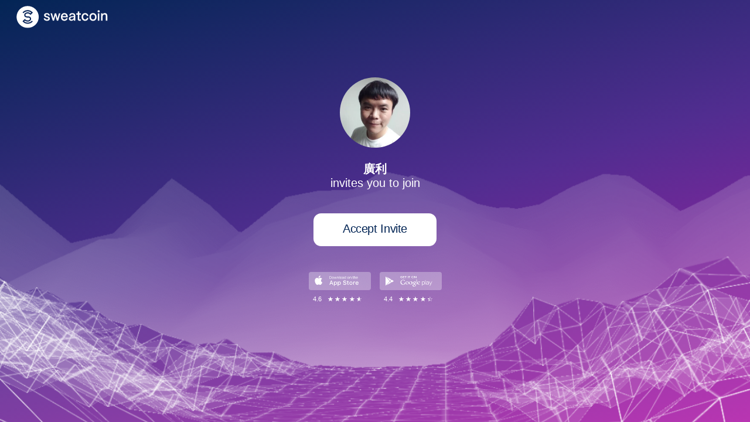

--- FILE ---
content_type: text/html; charset=utf-8
request_url: https://sweatco.in/i/mover87139725595
body_size: 5274
content:
<!doctype html>
<html lang=ar >
  <head>
    <meta http-equiv="X-UA-Compatible" content="IE=edge" />
    <meta charset="utf-8" />
    <meta name="viewport" content="width=device-width, initial-scale=1, viewport-fit=cover">
    <title data-react-helmet="true">Sweatcoin: Healthier planet. Healthier, wealthier you</title>
    <meta data-react-helmet="true" name="apple-mobile-web-app-capable" content="yes"/><meta data-react-helmet="true" name="description" content="Join our 170M+ users to become part of the movement economy. Sweatcoin app converts your steps into sweatcoins — virtual currency that you can spend on products and services. It Pays to Walk."/><meta data-react-helmet="true" property="al:ios:url" content="swc://"/><meta data-react-helmet="true" property="al:ios:app_store_id" content="971023427"/><meta data-react-helmet="true" property="al:ios:app_name" content="Sweatcoin: Healthier planet. Healthier, wealthier you"/><meta data-react-helmet="true" property="al:web:url" content="https://sweatco.in/"/><meta data-react-helmet="true" property="og:url" content="https://sweatco.in/i/mover87139725595"/><meta data-react-helmet="true" property="og:type" content="website"/><meta data-react-helmet="true" property="og:site_name" content="Sweatcoin"/><meta data-react-helmet="true" property="og:title" content="Sweatcoin: Healthier planet. Healthier, wealthier you"/><meta data-react-helmet="true" property="og:description" content="Join our 170M+ users to become part of the movement economy. Sweatcoin app converts your steps into sweatcoins — virtual currency that you can spend on products and services. It Pays to Walk."/><meta data-react-helmet="true" property="fb:app_id" content="185968838439659"/><meta data-react-helmet="true" name="twitter:title" content="Sweatcoin: Healthier planet. Healthier, wealthier you"/><meta data-react-helmet="true" name="twitter:description" content="Join our 170M+ users to become part of the movement economy. Sweatcoin app converts your steps into sweatcoins — virtual currency that you can spend on products and services. It Pays to Walk."/><meta data-react-helmet="true" name="event-id" content="custom-firebase-page"/><meta data-react-helmet="true" name="event-params" content="[object Object]"/><meta data-react-helmet="true" property="og:image" content="https://sweatco.in/static/media/sharing.2dcbd7e2.jpg"/><meta data-react-helmet="true" name="twitter:image" content="https://sweatco.in/static/media/sharing.2dcbd7e2.jpg"/><meta data-react-helmet="true" name="twitter:card" content="summary_large_image"/>
    <link data-react-helmet="true" rel="shortcut icon" href="/static/media/favicon.f1ebc748.ico"/><link data-react-helmet="true" rel="canonical" href="https://sweatco.in/i/mover87139725595"/><link data-react-helmet="true" rel="image_src" href="https://sweatco.in/static/media/sharing.2dcbd7e2.jpg"/>
    <script data-react-helmet="true" type="application/ld+json">{
              "@context": "https://schema.org",
              "@type": "Organization",
              "url": "https://sweatco.in",
              "logo": "/static/media/app-icon.7187d710.jpg"
            }</script><script data-react-helmet="true" >
!function (w, d, t) {
  w.TiktokAnalyticsObject=t;var ttq=w[t]=w[t]||[];ttq.methods=["page","track","identify","instances","debug","on","off","once","ready","alias","group","enableCookie","disableCookie","holdConsent","revokeConsent","grantConsent"],ttq.setAndDefer=function(t,e){t[e]=function(){t.push([e].concat(Array.prototype.slice.call(arguments,0)))}};for(var i=0;i<ttq.methods.length;i++)ttq.setAndDefer(ttq,ttq.methods[i]);ttq.instance=function(t){for(
var e=ttq._i[t]||[],n=0;n<ttq.methods.length;n++)ttq.setAndDefer(e,ttq.methods[n]);return e},ttq.load=function(e,n){var r="https://analytics.tiktok.com/i18n/pixel/events.js",o=n&&n.partner;ttq._i=ttq._i||{},ttq._i[e]=[],ttq._i[e]._u=r,ttq._t=ttq._t||{},ttq._t[e]=+new Date,ttq._o=ttq._o||{},ttq._o[e]=n||{};n=document.createElement("script")
;n.type="text/javascript",n.async=!0,n.src=r+"?sdkid="+e+"&lib="+t;e=document.getElementsByTagName("script")[0];e.parentNode.insertBefore(n,e)};
  ttq.load('CVVPS7JC77U2L7VIS6NG');
  ttq.page();
}(window, document, 'ttq');
</script><script data-react-helmet="true" >
function initApollo(){var n=Math.random().toString(36).substring(7),o=document.createElement("script");
o.src="https://assets.apollo.io/micro/website-tracker/tracker.iife.js?nocache="+n,o.async=!0,o.defer=!0,
o.onload=function(){window.trackingFunctions.onLoad({appId:"663208a16f58bc01c71da9e9"})},
document.head.appendChild(o)}initApollo();
</script>
    <link rel="stylesheet" href="/static/css/client.6cb2b79f.css">
            
    <!-- Fonts -->
    <link rel="preload" as="font" href="/static/media/SimplonNorm.43be51d3.woff2" type="font/woff2" crossorigin="anonymous">
    <link rel="preload" as="font" href="/static/media/SimplonNorm-Bold.11e8b2c9.woff2" type="font/woff2" crossorigin="anonymous">
    <link rel="preload" as="font" href="/static/media/SimplonMono.fa2c6583.woff2" type="font/woff2" crossorigin="anonymous">
    <link rel="preload" as="font" href="/static/media/LucidaGrande.3a6b0924.woff2" type="font/woff2" crossorigin="anonymous">

    
    <style data-styled="true" data-styled-version="5.3.5">@font-face{font-family:SimplonNorm;font-weight:normal;font-display:swap;unicode-range:U+000-5FF;src:url(/static/media/SimplonNorm.43be51d3.woff2) format("woff2"),url(/static/media/SimplonNorm.e05a0e26.woff) format("woff");}/*!sc*/
@font-face{font-family:SimplonNorm;font-weight:bold;font-display:swap;unicode-range:U+000-5FF;src:url(/static/media/SimplonNorm-Bold.11e8b2c9.woff2) format("woff2"),url(/static/media/SimplonNorm-Bold.ac4d6dac.woff) format("woff");}/*!sc*/
@font-face{font-family:SimplonMono;font-weight:normal;font-display:swap;unicode-range:U+000-5FF;src:url(/static/media/SimplonMono.fa2c6583.woff2) format("woff2"),url(/static/media/SimplonMono.942da703.woff) format("woff");}/*!sc*/
@font-face{font-family:LucidaGrande;font-weight:normal;font-display:swap;unicode-range:U+000-5FF;src:url(/static/media/LucidaGrande.3a6b0924.woff2) format("woff2"),url(/static/media/LucidaGrande.da306d2b.woff) format("woff");}/*!sc*/
@font-face{font-family:'Orbitron';font-style:normal;font-weight:400;font-display:swap;src:url(https://fonts.gstatic.com/s/orbitron/v25/yMJRMIlzdpvBhQQL_Qq7dy1biN15.woff2) format('woff2');unicode-range:U+0000-00FF,U+0131,U+0152-0153,U+02BB-02BC,U+02C6,U+02DA,U+02DC,U+2000-206F,U+2074,U+20AC,U+2122,U+2191,U+2193,U+2212,U+2215,U+FEFF,U+FFFD;}/*!sc*/
@font-face{font-family:'Orbitron';font-style:normal;font-weight:500;font-display:swap;src:url(https://fonts.gstatic.com/s/orbitron/v25/yMJRMIlzdpvBhQQL_Qq7dy1biN15.woff2) format('woff2');unicode-range:U+0000-00FF,U+0131,U+0152-0153,U+02BB-02BC,U+02C6,U+02DA,U+02DC,U+2000-206F,U+2074,U+20AC,U+2122,U+2191,U+2193,U+2212,U+2215,U+FEFF,U+FFFD;}/*!sc*/
@font-face{font-family:'Orbitron';font-style:normal;font-weight:600;font-display:swap;src:url(https://fonts.gstatic.com/s/orbitron/v25/yMJRMIlzdpvBhQQL_Qq7dy1biN15.woff2) format('woff2');unicode-range:U+0000-00FF,U+0131,U+0152-0153,U+02BB-02BC,U+02C6,U+02DA,U+02DC,U+2000-206F,U+2074,U+20AC,U+2122,U+2191,U+2193,U+2212,U+2215,U+FEFF,U+FFFD;}/*!sc*/
@font-face{font-family:'Orbitron';font-style:normal;font-weight:700;font-display:swap;src:url(https://fonts.gstatic.com/s/orbitron/v25/yMJRMIlzdpvBhQQL_Qq7dy1biN15.woff2) format('woff2');unicode-range:U+0000-00FF,U+0131,U+0152-0153,U+02BB-02BC,U+02C6,U+02DA,U+02DC,U+2000-206F,U+2074,U+20AC,U+2122,U+2191,U+2193,U+2212,U+2215,U+FEFF,U+FFFD;}/*!sc*/
@font-face{font-family:'Orbitron';font-style:normal;font-weight:800;font-display:swap;src:url(https://fonts.gstatic.com/s/orbitron/v25/yMJRMIlzdpvBhQQL_Qq7dy1biN15.woff2) format('woff2');unicode-range:U+0000-00FF,U+0131,U+0152-0153,U+02BB-02BC,U+02C6,U+02DA,U+02DC,U+2000-206F,U+2074,U+20AC,U+2122,U+2191,U+2193,U+2212,U+2215,U+FEFF,U+FFFD;}/*!sc*/
@font-face{font-family:'Orbitron';font-style:normal;font-weight:900;font-display:swap;src:url(https://fonts.gstatic.com/s/orbitron/v25/yMJRMIlzdpvBhQQL_Qq7dy1biN15.woff2) format('woff2');unicode-range:U+0000-00FF,U+0131,U+0152-0153,U+02BB-02BC,U+02C6,U+02DA,U+02DC,U+2000-206F,U+2074,U+20AC,U+2122,U+2191,U+2193,U+2212,U+2215,U+FEFF,U+FFFD;}/*!sc*/
{/*! normalize.css v8.0.1 | MIT License | github.com/necolas/normalize.css */version:3px;}/*!sc*/
140html{line-height:1.15;-webkit-text-size-adjust:100%;}/*!sc*/
body{margin:0;}/*!sc*/
main{display:block;}/*!sc*/
h1{font-size:2em;margin:0.67em 0;}/*!sc*/
hr{box-sizing:content-box;height:0;overflow:visible;}/*!sc*/
pre{font-family:monospace,monospace;font-size:1em;}/*!sc*/
a{background-color:transparent;}/*!sc*/
abbr[title]{border-bottom:none;-webkit-text-decoration:underline;text-decoration:underline;-webkit-text-decoration:underline dotted;text-decoration:underline dotted;}/*!sc*/
b,strong{font-weight:bolder;}/*!sc*/
code,kbd,samp{font-family:monospace,monospace;font-size:1em;}/*!sc*/
small{font-size:80%;}/*!sc*/
sub,sup{font-size:75%;line-height:0;position:relative;vertical-align:baseline;}/*!sc*/
sub{bottom:-0.25em;}/*!sc*/
sup{top:-0.5em;}/*!sc*/
img{border-style:none;}/*!sc*/
button,input,optgroup,select,textarea{font-family:inherit;font-size:100%;line-height:1.15;margin:0;}/*!sc*/
button,input{overflow:visible;}/*!sc*/
button,select{text-transform:none;}/*!sc*/
button,[type="button"],[type="reset"],[type="submit"]{-webkit-appearance:button;}/*!sc*/
button::-moz-focus-inner,[type="button"]::-moz-focus-inner,[type="reset"]::-moz-focus-inner,[type="submit"]::-moz-focus-inner{border-style:none;padding:0;}/*!sc*/
button:-moz-focusring,[type="button"]:-moz-focusring,[type="reset"]:-moz-focusring,[type="submit"]:-moz-focusring{outline:1px dotted ButtonText;}/*!sc*/
fieldset{padding:0.35em 0.75em 0.625em;}/*!sc*/
legend{box-sizing:border-box;color:inherit;display:table;max-width:100%;padding:0;white-space:normal;}/*!sc*/
progress{vertical-align:baseline;}/*!sc*/
textarea{overflow:auto;}/*!sc*/
[type="checkbox"],[type="radio"]{box-sizing:border-box;padding:0;}/*!sc*/
[type="number"]::-webkit-inner-spin-button,[type="number"]::-webkit-outer-spin-button{height:auto;}/*!sc*/
[type="search"]{-webkit-appearance:textfield;outline-offset:-2px;}/*!sc*/
[type="search"]::-webkit-search-decoration{-webkit-appearance:none;}/*!sc*/
::-webkit-file-upload-button{-webkit-appearance:button;font:inherit;}/*!sc*/
details{display:block;}/*!sc*/
summary{display:list-item;}/*!sc*/
template{display:none;}/*!sc*/
[hidden]{display:none;}/*!sc*/
sources:webpack:html{line-height:1.15;-webkit-text-size-adjust:100%;}/*!sc*/
body{margin:0;}/*!sc*/
main{display:block;}/*!sc*/
h1{font-size:2em;margin:0.67em 0;}/*!sc*/
hr{box-sizing:content-box;height:0;overflow:visible;}/*!sc*/
pre{font-family:monospace,monospace;font-size:1em;}/*!sc*/
a{background-color:transparent;}/*!sc*/
abbr[title]{border-bottom:none;-webkit-text-decoration:underline;text-decoration:underline;-webkit-text-decoration:underline dotted;text-decoration:underline dotted;}/*!sc*/
b,strong{font-weight:bolder;}/*!sc*/
code,kbd,samp{font-family:monospace,monospace;font-size:1em;}/*!sc*/
small{font-size:80%;}/*!sc*/
sub,sup{font-size:75%;line-height:0;position:relative;vertical-align:baseline;}/*!sc*/
sub{bottom:-0.25em;}/*!sc*/
sup{top:-0.5em;}/*!sc*/
img{border-style:none;}/*!sc*/
button,input,optgroup,select,textarea{font-family:inherit;font-size:100%;line-height:1.15;margin:0;}/*!sc*/
button,input{overflow:visible;}/*!sc*/
button,select{text-transform:none;}/*!sc*/
button,[type="button"],[type="reset"],[type="submit"]{-webkit-appearance:button;}/*!sc*/
button::-moz-focus-inner,[type="button"]::-moz-focus-inner,[type="reset"]::-moz-focus-inner,[type="submit"]::-moz-focus-inner{border-style:none;padding:0;}/*!sc*/
button:-moz-focusring,[type="button"]:-moz-focusring,[type="reset"]:-moz-focusring,[type="submit"]:-moz-focusring{outline:1px dotted ButtonText;}/*!sc*/
fieldset{padding:0.35em 0.75em 0.625em;}/*!sc*/
legend{box-sizing:border-box;color:inherit;display:table;max-width:100%;padding:0;white-space:normal;}/*!sc*/
progress{vertical-align:baseline;}/*!sc*/
textarea{overflow:auto;}/*!sc*/
[type="checkbox"],[type="radio"]{box-sizing:border-box;padding:0;}/*!sc*/
[type="number"]::-webkit-inner-spin-button,[type="number"]::-webkit-outer-spin-button{height:auto;}/*!sc*/
[type="search"]{-webkit-appearance:textfield;outline-offset:-2px;}/*!sc*/
[type="search"]::-webkit-search-decoration{-webkit-appearance:none;}/*!sc*/
::-webkit-file-upload-button{-webkit-appearance:button;font:inherit;}/*!sc*/
details{display:block;}/*!sc*/
summary{display:list-item;}/*!sc*/
template{display:none;}/*!sc*/
[hidden]{display:none;}/*!sc*/
html{width:100%;height:100%;}/*!sc*/
html,body{margin:0px;padding:0px;font-weight:normal;-webkit-font-smoothing:antialiased;color:#042655;}/*!sc*/
@media (min-width:390px){html,body{font-size:22px !important;}}/*!sc*/
@media (min-width:768px){html,body{font-size:30px !important;}}/*!sc*/
@media (min-width:1074px){html,body{font-size:26px !important;}}/*!sc*/
@media (min-width:1919px){html,body{font-size:34px !important;}}/*!sc*/
data-styled.g29[id="sc-global-gVOyUG1"]{content:"sc-global-gVOyUG1,"}/*!sc*/
.PPtah{position:relative;width:156px;border-top:0 solid transparent;border-bottom:0 solid transparent;border-right:0 solid transparent;margin:10px 0 27px 28px;}/*!sc*/
data-styled.g221[id="CustomFirebasePage__Logo-sc-zyj224-0"]{content:"PPtah,"}/*!sc*/
.fnVtLE{display:block;}/*!sc*/
data-styled.g222[id="CustomFirebasePage__StyledNavLink-sc-zyj224-1"]{content:"fnVtLE,"}/*!sc*/
.gYcQBR{display:-webkit-box;display:-webkit-flex;display:-ms-flexbox;display:flex;-webkit-flex-direction:row;-ms-flex-direction:row;flex-direction:row;-webkit-box-pack:center;-webkit-justify-content:center;-ms-flex-pack:center;justify-content:center;}/*!sc*/
data-styled.g227[id="CustomFirebasePage__Apps-sc-zyj224-6"]{content:"gYcQBR,"}/*!sc*/
.hUVkoG{text-align:left;}/*!sc*/
.hUVkoG:last-child{margin-left:15px;}/*!sc*/
data-styled.g228[id="CustomFirebasePage__App-sc-zyj224-7"]{content:"hUVkoG,"}/*!sc*/
.hlcuZd{background-color:rgba(255,255,255,0.3);border-radius:4px;display:inline-block;font-size:19px;padding:5px 10px 4px;}/*!sc*/
data-styled.g229[id="CustomFirebasePage__AppButton-sc-zyj224-8"]{content:"hlcuZd,"}/*!sc*/
.jwdgiK{font-size:11px;opacity:1;margin-top:0.8em;margin-left:0.7em;}/*!sc*/
data-styled.g230[id="CustomFirebasePage__AppRating-sc-zyj224-9"]{content:"jwdgiK,"}/*!sc*/
.MFsKX{position:relative;margin-left:0.9em;-webkit-letter-spacing:0.2em;-moz-letter-spacing:0.2em;-ms-letter-spacing:0.2em;letter-spacing:0.2em;}/*!sc*/
data-styled.g231[id="CustomFirebasePage__AppStars-sc-zyj224-10"]{content:"MFsKX,"}/*!sc*/
.hnwVdG{margin-right:-0.1em;}/*!sc*/
data-styled.g232[id="CustomFirebasePage__AppStarsContent-sc-zyj224-11"]{content:"hnwVdG,"}/*!sc*/
.duSnqy{position:absolute;white-space:nowrap;left:0;overflow:hidden;width:92%;}/*!sc*/
.duSnwB{position:absolute;white-space:nowrap;left:0;overflow:hidden;width:88%;}/*!sc*/
data-styled.g233[id="CustomFirebasePage__AppStarsActive-sc-zyj224-12"]{content:"duSnqy,duSnwB,"}/*!sc*/
</style>

    <!-- Facebook Pixel Code -->
    <script>
      !function(f,b,e,v,n,t,s)
      {if(f.fbq)return;n=f.fbq=function(){n.callMethod?
      n.callMethod.apply(n,arguments):n.queue.push(arguments)};
      if(!f._fbq)f._fbq=n;n.push=n;n.loaded=!0;n.version='2.0';
      n.queue=[];t=b.createElement(e);t.async=!0;
      t.src=v;s=b.getElementsByTagName(e)[0];
      s.parentNode.insertBefore(t,s)}(window, document,'script',
      'https://connect.facebook.net/en_US/fbevents.js');
      fbq('init', '248845353020921');
      fbq('track', 'PageView');
    </script>
    <noscript>
      <img height="1" width="1" style="display:none" 
        src="https://www.facebook.com/tr?id=248845353020921&ev=PageView&noscript=1" />
    </noscript>
    <!-- End Facebook Pixel Code -->  
  </head>
  <body class="max-height">
    <section class="max-height" id="root"><section class="root max-height"><div class="root__content max-height"><section class="custom-firebase-page"><div class="custom-firebase-page__base"><div class="custom-firebase-page__base__mountains"></div></div><a class="CustomFirebasePage__StyledNavLink-sc-zyj224-1 fnVtLE" href="/"><img id="box-logo" src="/static/media/header__logo.716a8525.svg" class="CustomFirebasePage__Logo-sc-zyj224-0 PPtah"/></a><section class="custom-firebase-page__container"><div class="custom-firebase-page__top"><div class="custom-firebase-page__social"><div><div class="custom-firebase-page__social__avatar"><div class="custom-firebase-page__social__avatar__pic" style="background-image:url(https://production.sweatco.in/system/users/avatars/067/152/603/leaderboard/b66adafb-a642-4d9f-a99e-c658802946ec.jpg)"></div>廣</div></div><p><span><strong>廣利</strong><br/> invites you to<!-- --> <!-- -->join</span></p></div></div><div class="custom-firebase-page__cta"><div class="custom-firebase-page__action" style="opacity:1"><a class="custom-firebase-page__action__link" href="https://fgjq.adj.st?adj_t=1osfh5nh&amp;adj_label=inviter_id%3D67152603%2526inviter_name%3D%25E5%25BB%25A3%25E5%2588%25A9%2520%25E5%25A7%259C%2526channel%3Dother%2526feature%3Dinvite"><span>Accept Invite</span></a></div></div><div class="custom-firebase-page__bottom custom-firebase-page__bottom__apps"><div class="CustomFirebasePage__Apps-sc-zyj224-6 gYcQBR"><div class="CustomFirebasePage__App-sc-zyj224-7 hUVkoG"><a href="https://itunes.apple.com/app/sweatcoin-app-that-pays-you/id971023427?mt=8"><span class="CustomFirebasePage__AppButton-sc-zyj224-8 hlcuZd"><i class="icon-appstore"></i></span></a><div opacity="1" class="CustomFirebasePage__AppRating-sc-zyj224-9 jwdgiK">4.6<span class="CustomFirebasePage__AppStars-sc-zyj224-10 MFsKX"><span class="CustomFirebasePage__AppStarsContent-sc-zyj224-11 hnwVdG">☆☆☆☆☆</span><span class="CustomFirebasePage__AppStarsActive-sc-zyj224-12 duSnqy">★★★★★</span></span></div></div><div class="CustomFirebasePage__App-sc-zyj224-7 hUVkoG"><a href="https://itunes.apple.com/app/sweatcoin-app-that-pays-you/id971023427?mt=8"><span class="CustomFirebasePage__AppButton-sc-zyj224-8 hlcuZd"><i class="icon-googleplay"></i></span></a><div opacity="1" class="CustomFirebasePage__AppRating-sc-zyj224-9 jwdgiK">4.4<span class="CustomFirebasePage__AppStars-sc-zyj224-10 MFsKX"><span class="CustomFirebasePage__AppStarsContent-sc-zyj224-11 hnwVdG">☆☆☆☆☆</span><span class="CustomFirebasePage__AppStarsActive-sc-zyj224-12 duSnwB">★★★★★</span></span></div></div></div></div></section></section></div></section></section>
      
    <noindex>
      <script>
        'use strict';
        window.__REDUX_STATE__ = {"time":1768691916206,"error":{},"locale":"en","meta":{},"config":{"port":4000,"apiUrl":"https://production.sweatco.in","proxy":false,"country":"us","origin":"https://sweatco.in","href":"https://sweatco.in/i/mover87139725595","location":{"query":{},"url":"/i/mover87139725595","search":"","pathname":"/i/mover87139725595"}},"onEnter":{},"messages":{},"params":{"username":"mover87139725595"},"location":null,"theme":null,"session":{},"user":null,"offers":{"models":{},"featured":null,"upcoming":null},"stats":{},"legal":{},"emailConfirmed":false,"profiles":{"mover87139725595":{"id":67152603,"username":"mover87139725595","anonymous":false,"balance_hidden":false,"fullname":"廣利 姜","profile_description":null,"avatar":{"cover":"https://production.sweatco.in/system/users/avatars/067/152/603/thumb/b66adafb-a642-4d9f-a99e-c658802946ec.jpg","preview":"https://production.sweatco.in/system/users/avatars/067/152/603/leaderboard/b66adafb-a642-4d9f-a99e-c658802946ec.jpg"},"registered_at":1650900598,"country_code":"tw","country_flag_emoji":"🇹🇼","country_of_origin":"tw","subscription":{"id":55,"name":"Free","price":0,"daily_step_limit":10000,"daily_swc_limit":9.5,"available":false,"ios_icon_id":"fig0","conversion_rate":1000,"premium":false,"purchased":false,"auto_conversion":true,"customizable":false,"goal":2000},"earned_sweatcoins":4710.49255,"number_of_steps":7044016,"is_followee":false,"followers_count":23,"followees_count":3,"rewards_invitee":null,"is_blocked":false,"is_blocking":null,"is_influencer":false,"level":null}},"clearingRequest":null,"storeButton":false,"home":{"device":{"isMobile":false,"isIOs":false,"isAndroid":false}},"referralCode":{},"challenges":{},"clubs":{}};
        window.GA_TRACKING_CODE = "G-QKML13V32X";
        window.FIREBASE_KEY = "AIzaSyDhErUtGWdla6BrRrKlfl9ktiJ5L5ADhGc";
        false
      </script>

      <script src="/static/js/client.a607bf30.js" defer></script>

    </noindex>
  <script defer src="https://static.cloudflareinsights.com/beacon.min.js/vcd15cbe7772f49c399c6a5babf22c1241717689176015" integrity="sha512-ZpsOmlRQV6y907TI0dKBHq9Md29nnaEIPlkf84rnaERnq6zvWvPUqr2ft8M1aS28oN72PdrCzSjY4U6VaAw1EQ==" data-cf-beacon='{"version":"2024.11.0","token":"015b09101fd14d78a25045bf6f94b034","r":1,"server_timing":{"name":{"cfCacheStatus":true,"cfEdge":true,"cfExtPri":true,"cfL4":true,"cfOrigin":true,"cfSpeedBrain":true},"location_startswith":null}}' crossorigin="anonymous"></script>
</body>
</html>

--- FILE ---
content_type: text/css; charset=utf-8
request_url: https://sweatco.in/static/css/client.6cb2b79f.css
body_size: 5675
content:
/*! normalize.css v8.0.1 | MIT License | github.com/necolas/normalize.css */html{line-height:1.15;-webkit-text-size-adjust:100%}body{margin:0}main{display:block}h1{font-size:2em;margin:.67em 0}hr{box-sizing:content-box;height:0;overflow:visible}pre{font-family:monospace,monospace;font-size:1em}a{background-color:transparent}abbr[title]{border-bottom:none;text-decoration:underline;-webkit-text-decoration:underline dotted;text-decoration:underline dotted}b,strong{font-weight:bolder}code,kbd,samp{font-family:monospace,monospace;font-size:1em}small{font-size:80%}sub,sup{font-size:75%;line-height:0;position:relative;vertical-align:baseline}sub{bottom:-.25em}sup{top:-.5em}img{border-style:none}button,input,optgroup,select,textarea{font-family:inherit;font-size:100%;line-height:1.15;margin:0}button,input{overflow:visible}button,select{text-transform:none}[type=button],[type=reset],[type=submit],button{-webkit-appearance:button}[type=button]::-moz-focus-inner,[type=reset]::-moz-focus-inner,[type=submit]::-moz-focus-inner,button::-moz-focus-inner{border-style:none;padding:0}[type=button]:-moz-focusring,[type=reset]:-moz-focusring,[type=submit]:-moz-focusring,button:-moz-focusring{outline:1px dotted ButtonText}fieldset{padding:.35em .75em .625em}legend{box-sizing:border-box;color:inherit;display:table;max-width:100%;padding:0;white-space:normal}progress{vertical-align:baseline}textarea{overflow:auto}[type=checkbox],[type=radio]{box-sizing:border-box;padding:0}[type=number]::-webkit-inner-spin-button,[type=number]::-webkit-outer-spin-button{height:auto}[type=search]{-webkit-appearance:textfield;outline-offset:-2px}[type=search]::-webkit-search-decoration{-webkit-appearance:none}::-webkit-file-upload-button{-webkit-appearance:button;font:inherit}details{display:block}summary{display:list-item}template{display:none}[hidden]{display:none}.header{z-index:2;position:relative;padding-left:20px;padding-right:20px;font-size:16px;line-height:84px;transition:background-color .3s}@media(min-width:980px){.header{padding-left:50px;padding-right:50px;padding-top:30px}}.header__content{position:relative}@media(min-width:980px){.header__store{z-index:-1;position:absolute;left:50%;top:50%;line-height:1;opacity:0;color:#042655;transform:translate(-50%,-50%);transition:opacity .3s}}.header__logo{display:inline-block;margin-left:-2px;margin-top:-1.1em;margin-bottom:-1em;font-size:44px;vertical-align:middle}@media(min-width:980px){.header__logo{font-size:52px}}.header__logo img{width:200px;height:auto}.header__menu{float:right}.header__menu ul{margin:0;padding:0;list-style:none;display:inline-block}.header__menu ul li{display:inline-block;margin-left:32px}.header__menu ul li a.is-active{font-weight:700}@media(min-width:980px){.header__menu{font-size:13px}}.header.is-light:not(.is-sticky){color:#fff}@media(max-width:979px){.header.is-light-mobile:not(.is-sticky){color:#fff}}.header.is-sticky{background-color:hsla(0,0%,100%,.9);color:#042655;-webkit-backdrop-filter:blur(15px);backdrop-filter:blur(15px)}@media(min-width:980px){.header.is-sticky .header__store{opacity:1;z-index:1}}.layout-grow,.layout__container,.layout__content{display:flex;flex-direction:column;flex:1 0 auto}.layout{height:100%;position:relative;display:flex;flex-direction:column}.layout__container,.layout__content{position:relative}.layout__footer,.layout__header{flex-shrink:0}.layout__header{z-index:10}@media(min-width:980px){.layout__header{top:-30px}}.layout-container{padding-left:20px;padding-right:20px}@media(min-width:980px){.layout-container{padding-left:0;padding-right:0;margin-left:auto;margin-right:auto;width:900px;flex-shrink:0}}.layout-content{padding-left:20px;padding-right:20px;font-size:18px}@media(min-width:980px){.layout-content{width:580px;margin-left:120px;padding-left:0;padding-right:0;font-size:24px}}*,:after,:before{box-sizing:border-box;-webkit-tap-highlight-color:transparent}body{font-family:-apple-system,BlinkMacSystemFont,"Segoe UI",Helvetica,Arial,sans-serif,"Apple Color Emoji","Segoe UI Emoji","Segoe UI Symbol";line-height:1.2;color:#042655;background-color:#fff}body.is-dark{color:#fff;background-color:#000}@media(max-width:979px){body{overflow:visible!important}}.max-height{height:100%}a,a:visited{color:inherit;text-decoration:none}h1,h2,h3,h4,h5,h6,p{margin:0;font-weight:400}p{font-weight:inherit}@media(max-width:979px){.only-desktop{display:none!important}}@media(min-width:980px){.only-mobile{display:none!important}}.sr-only{position:absolute;width:1px;height:1px;margin:-1px;border:0;padding:0;white-space:nowrap;clip-path:inset(100%);clip:rect(0 0 0 0);overflow:hidden}@font-face{font-family:PFDINMonoPro;src:url(/static/media/PFDINMonoPro-Regular.4bd901be.woff) format('woff');font-weight:400;font-style:normal}@font-face{font-family:PFDINMonoPro;src:url(/static/media/PFDINMonoPro-Thin.80903212.woff) format('woff');font-weight:100;font-style:normal}@keyframes nprogress-spinner{0%{transform:rotate(0)}100%{transform:rotate(360deg)}}#nprogress{pointer-events:none}#nprogress .bar{position:fixed;z-index:9999;top:0;left:0;width:100%;height:2px;background-color:#042655}.is-dark #nprogress .bar{background-color:#fff}#nprogress .peg{display:block;position:absolute;right:0;width:100px;height:100%;opacity:1;box-shadow:0 0 10px #042655,0 0 5px #042655;transform:rotate(3deg) translate(0,-4px)}.is-dark #nprogress .peg{box-shadow:0 0 10px #fff,0 0 5px #fff}#nprogress .spinner{display:block;position:fixed;z-index:9999;top:50%;left:50%;margin-left:-12px;margin-top:-12px}#nprogress .spinner-icon{width:24px;height:24px;box-sizing:border-box;border:solid 2px transparent;border-radius:50%;border-top-color:#042655;border-left-color:#042655;animation:nprogress-spinner .4s linear infinite}.is-dark #nprogress .spinner-icon{border-top-color:#fff;border-left-color:#fff}.nprogress-custom-parent{overflow:hidden;position:relative}.nprogress-custom-parent #nprogress .bar,.nprogress-custom-parent #nprogress .spinner{position:absolute}.button{position:relative;display:inline-block;padding:0 16px;-webkit-user-select:none;-moz-user-select:none;user-select:none;cursor:pointer;outline:0;border:0;font-size:16px;font-weight:400;font-family:inherit;line-height:44px;text-align:center;text-decoration:none;background:rgba(0,0,0,0);-webkit-font-smoothing:antialiased;transition:opacity .2s}.button:before{content:"";position:absolute;left:0;right:0;top:0;bottom:0;border:1px solid transparent;border-radius:5px}.button:focus,.button:hover,.button:visited{text-decoration:none;outline:0}.button.disabled,.button:disabled{opacity:.5;pointer-events:none}.button--primary{color:inherit}.button--primary:before{border-color:inherit;opacity:.2}.button--opaque{color:inherit}.button--opaque:before{border-color:inherit;opacity:1}.button--small{border-radius:3px;line-height:26px}@media(min-width:980px){.button--small{border-radius:4px;font-size:18px;line-height:38px;text-transform:none}}@font-face{font-family:sweatcoin;src:url(/static/media/sweatcoin.56a6bcc3.woff2) format("woff2"),url(/static/media/sweatcoin.bf3c9e7d.woff) format("woff"),url(/static/media/sweatcoin.c2d96364.ttf) format("truetype");font-weight:400;font-style:normal}[class*=" icon-"],[class^=icon-]{font-family:sweatcoin!important;speak:none;font-style:normal;font-weight:400;font-variant:normal;text-transform:none;-webkit-font-smoothing:antialiased;-moz-osx-font-smoothing:grayscale}[class*=" icon-"],[class*=" icon-"]:before,[class^=icon-],[class^=icon-]:before{vertical-align:top}.icon-logo:before{content:""}.icon-logo-full:before{content:""}.icon-ig:before{content:""}.icon-fb:before{content:""}.icon-tw:before{content:""}.icon-rd:before{content:""}.icon-in:before{content:""}.icon-swc:before{content:""}.icon-swc-thin:before{content:""}.icon-apple:before{content:""}.icon-arrow-down:before{content:""}.icon-arrow-left:before{content:""}.icon-arrow-right:before{content:""}.icon-android:before{content:""}.icon-fb-inverted:before{content:""}.icon-tw-inverted:before{content:""}.icon-arrow-up:before{content:""}.icon-appstore:before{content:""}.icon-googleplay:before{content:""}.clearing-request__content{padding-top:30px;padding-bottom:30px}@media(min-width:980px){.clearing-request__content{width:500px;margin-left:auto;margin-right:auto;padding-top:85px;padding-bottom:45px}}.clearing-request__content p{margin-bottom:2em;line-height:1.7}.clearing-request__content .button{text-transform:uppercase}.clearing-request__press{margin-bottom:15px;text-align:left}@media(max-width:979px){.clearing-request__press{max-width:300px;margin-left:auto;margin-right:auto}}@media(min-width:980px){.clearing-request__press{text-align:center;margin-bottom:60px}}.clearing-request__press__entry{display:inline-block;margin-right:20px;margin-bottom:5px;opacity:.4}@media(min-width:980px){.clearing-request__press__entry{margin-bottom:0;margin-left:25px;margin-right:25px;transition:opacity .2s}.clearing-request__press__entry:hover{opacity:1}}.clearing-request__press__entry img{height:32px}.invite-form{font-weight:300;line-height:1.4}.invite-form p{margin-left:20px;margin-right:20px;text-align:center;opacity:.8}.invite-form p+p{margin-top:.5em}.invite-form__again{text-decoration:underline;cursor:pointer;font-weight:400}.invite-form__content{margin-top:20px;display:flex;flex-direction:row}.invite-form__content input{flex-grow:1;padding:0;border:0;border-bottom:1px solid transparent;border-bottom-color:inherit;border-radius:0;color:inherit;background-color:rgba(0,0,0,0);line-height:42px}.invite-form__content input::-webkit-input-placeholder{color:inherit;opacity:.5}.invite-form__content input:-moz-placeholder{color:inherit;opacity:.5}.invite-form__content input::-moz-placeholder{color:inherit;opacity:.5}.invite-form__content input:-ms-input-placeholder{color:inherit;opacity:.5}.invite-form__content input:focus{outline:0}.invite-form__content .button{margin-left:10px;flex-shrink:0;line-height:43px;font-weight:300}.download-button{position:relative;display:inline-block;padding:10px 20px;border-radius:8px;font-size:13px;text-align:left;line-height:1.1;-webkit-user-select:none;-moz-user-select:none;user-select:none;cursor:pointer}@media(max-width:979px){.download-button:active{background-color:#fff;border-color:#fff;color:#000}}.download-button:before{content:"";position:absolute;left:0;right:0;top:0;bottom:0;border:1px solid transparent;border-color:inherit;border-radius:8px;opacity:.2;transition:opacity .2s}@media(min-width:980px){.download-button:hover:before{opacity:1}}.download-button i{font-size:40px;vertical-align:top}.download-button.is-black{background-color:#000;color:#fff}.download-button.is-black:before{display:none}.download-button.is-white{background-color:#fff;color:#042655}.download-button.is-white:before{display:none}@media(min-width:980px){.download-button.is-white{transition:opacity .2s}.download-button.is-white:hover{opacity:.9}}@font-face{font-family:sweatcoin;src:url(/static/media/sweatcoin.56a6bcc3.woff2) format("woff2"),url(/static/media/sweatcoin.bf3c9e7d.woff) format("woff"),url(/static/media/sweatcoin.c2d96364.ttf) format("truetype");font-weight:400;font-style:normal}[class*=" icon-"],[class^=icon-]{font-family:sweatcoin!important;speak:none;font-style:normal;font-weight:400;font-variant:normal;text-transform:none;-webkit-font-smoothing:antialiased;-moz-osx-font-smoothing:grayscale}[class*=" icon-"],[class*=" icon-"]:before,[class^=icon-],[class^=icon-]:before{vertical-align:top}.icon-logo:before{content:""}.icon-logo-full:before{content:""}.icon-ig:before{content:""}.icon-fb:before{content:""}.icon-tw:before{content:""}.icon-rd:before{content:""}.icon-in:before{content:""}.icon-swc:before{content:""}.icon-swc-thin:before{content:""}.icon-apple:before{content:""}.icon-arrow-down:before{content:""}.icon-arrow-left:before{content:""}.icon-arrow-right:before{content:""}.icon-android:before{content:""}.icon-fb-inverted:before{content:""}.icon-tw-inverted:before{content:""}.icon-arrow-up:before{content:""}.icon-appstore:before{content:""}.icon-googleplay:before{content:""}.availability__content{font-size:15px;text-align:left}@media(min-width:980px){.availability__content{width:500px;margin-left:auto;margin-right:auto;font-size:18px}}@media(min-width:980px){.availability__widget{width:700px;margin-left:auto;margin-right:auto}}.availability__widget__link{text-align:center}@media(max-width:979px){.availability__widget__link{max-width:400px;margin-left:auto;margin-right:auto}}.availability__widget__link__reward{position:relative;display:inline-block;padding-right:60px;margin-top:5px;margin-bottom:25px;font-size:13px;text-align:left;font-weight:500}.availability__widget__link__reward strong{position:absolute;right:0;top:50%;font-size:36px;font-weight:400;font-family:PFDINMonoPro,Courier,mono;transform:translateY(-50%)}.availability__widget__link__reward strong i{vertical-align:baseline;opacity:.45}.availability__widget__link__download{display:inline-block;margin-left:25px;margin-right:25px;vertical-align:top;text-align:center}.availability__widget__link__download em{font-size:12px;font-style:normal;opacity:.5}.availability__widget__sms{display:none;margin-top:35px;font-size:15px;text-align:left}@media(min-width:980px){.availability__widget__sms{flex-grow:1;flex-shrink:1;margin-top:0;margin-left:25px;font-size:18px;line-height:1.1}}.availability__widget__form{max-width:380px;margin-left:auto;margin-right:auto}@media(min-width:980px){.availability.is-column .availability__widget{display:block;width:auto}}@media(min-width:980px){.availability.is-column .availability__widget__sms{margin-left:0}.availability.is-column .availability__widget__sms p{max-width:350px;margin-bottom:1em;line-height:1.35}}@media(min-width:980px){.availability.is-column .availability__widget__link{margin-left:-40px;text-align:left}}@media(min-width:980px){.availability.is-column .availability__widget__link__download{margin-left:40px;margin-right:0;margin-bottom:25px}}@media(min-width:980px){.availability.is-column .availability__widget__form{width:auto;max-width:100%;margin:0}.availability.is-column .availability__widget__form .invite-form p{margin-left:0;margin-right:0;text-align:left}}@font-face{font-family:sweatcoin;src:url(/static/media/sweatcoin.56a6bcc3.woff2) format("woff2"),url(/static/media/sweatcoin.bf3c9e7d.woff) format("woff"),url(/static/media/sweatcoin.c2d96364.ttf) format("truetype");font-weight:400;font-style:normal}[class*=" icon-"],[class^=icon-]{font-family:sweatcoin!important;speak:none;font-style:normal;font-weight:400;font-variant:normal;text-transform:none;-webkit-font-smoothing:antialiased;-moz-osx-font-smoothing:grayscale}[class*=" icon-"],[class*=" icon-"]:before,[class^=icon-],[class^=icon-]:before{vertical-align:top}.icon-logo:before{content:""}.icon-logo-full:before{content:""}.icon-ig:before{content:""}.icon-fb:before{content:""}.icon-tw:before{content:""}.icon-rd:before{content:""}.icon-in:before{content:""}.icon-swc:before{content:""}.icon-swc-thin:before{content:""}.icon-apple:before{content:""}.icon-arrow-down:before{content:""}.icon-arrow-left:before{content:""}.icon-arrow-right:before{content:""}.icon-android:before{content:""}.icon-fb-inverted:before{content:""}.icon-tw-inverted:before{content:""}.icon-arrow-up:before{content:""}.icon-appstore:before{content:""}.icon-googleplay:before{content:""}.invite-page{text-align:center}@media(min-width:980px){.invite-page__content{width:500px;margin-left:auto;margin-right:auto}}.invite-page__user{padding-top:30px}.invite-page__user:after,.invite-page__user:before{content:"";display:table}.invite-page__user:after{clear:both}@media(min-width:980px){.invite-page__user{position:relative;padding-top:20px}}.invite-page__user__avatar{position:relative;display:inline-block;width:80px;height:80px;border-radius:50%;font-size:42px;font-weight:200;line-height:80px;box-shadow:inset 0 0 0 1px #042655}@media(min-width:980px){.invite-page__user__avatar{position:absolute;left:-3px;top:53%;width:120px;height:120px;line-height:120px;font-size:60px;transform:translateY(-50%)}}.invite-page__user__avatar__pic{position:absolute;left:0;top:0;right:0;bottom:0;border-radius:50%;background-size:cover;background-position:center}.invite-page__user__content{margin:25px auto 25px;max-width:280px;line-height:1.35;font-weight:300}.invite-page__user__content strong{font-weight:500}@media(min-width:980px){.invite-page__user__content{max-width:none;margin:0 0 0 145px;padding-top:80px;padding-bottom:80px;font-size:20px;text-align:left}}.invite-page__availability{margin-bottom:30px}@media(min-width:980px){.invite-page__availability{margin-top:5px;margin-bottom:60px}}.invite-page__press{margin-bottom:15px;text-align:center}@media(max-width:979px){.invite-page__press{max-width:300px;margin-left:auto;margin-right:auto}}@media(min-width:980px){.invite-page__press{max-width:600px;margin-left:auto;margin-right:auto;margin-bottom:60px}}.invite-page__press__entry{display:inline-block;margin-right:20px;margin-bottom:5px;opacity:.4}@media(min-width:980px){.invite-page__press__entry{margin-bottom:0;margin-left:25px;margin-right:25px;transition:opacity .2s}.invite-page__press__entry:hover{opacity:1}}.invite-page__press__entry img{height:32px}@font-face{font-family:sweatcoin;src:url(/static/media/sweatcoin.56a6bcc3.woff2) format("woff2"),url(/static/media/sweatcoin.bf3c9e7d.woff) format("woff"),url(/static/media/sweatcoin.c2d96364.ttf) format("truetype");font-weight:400;font-style:normal}[class*=" icon-"],[class^=icon-]{font-family:sweatcoin!important;speak:none;font-style:normal;font-weight:400;font-variant:normal;text-transform:none;-webkit-font-smoothing:antialiased;-moz-osx-font-smoothing:grayscale}[class*=" icon-"],[class*=" icon-"]:before,[class^=icon-],[class^=icon-]:before{vertical-align:top}.icon-logo:before{content:""}.icon-logo-full:before{content:""}.icon-ig:before{content:""}.icon-fb:before{content:""}.icon-tw:before{content:""}.icon-rd:before{content:""}.icon-in:before{content:""}.icon-swc:before{content:""}.icon-swc-thin:before{content:""}.icon-apple:before{content:""}.icon-arrow-down:before{content:""}.icon-arrow-left:before{content:""}.icon-arrow-right:before{content:""}.icon-android:before{content:""}.icon-fb-inverted:before{content:""}.icon-tw-inverted:before{content:""}.icon-arrow-up:before{content:""}.icon-appstore:before{content:""}.icon-googleplay:before{content:""}.custom-firebase-page{display:flex;flex-direction:column;min-height:100%}.custom-firebase-page__base{background:linear-gradient(164deg,#032555 0,#512d90 50%,#b11faa 100%);background-size:cover;position:fixed;left:0;top:0;right:0;bottom:0}.custom-firebase-page__base__mountains{background:url(/static/media/mountains-phone.f1731047.png) no-repeat center bottom;background-size:cover;position:absolute;left:0;top:0;right:0;bottom:0;animation:.6s ease-in-out 0s 1 mountainsAnimation}@media(min-width:600px){.custom-firebase-page__base__mountains{background-position:center 40%}}@media(min-width:980px){.custom-firebase-page__base__mountains{background-position:center 60%}}@keyframes mountainsAnimation{0%{opacity:0}100%{opacity:1}}.custom-firebase-page__mood{background:url(/static/media/mood_bg.0edcbb72.jpg) no-repeat center bottom;background-size:cover;position:fixed;left:0;top:0;right:0;bottom:0}.custom-firebase-page__mood__gradient{background:linear-gradient(135deg,#032555,#87cab5);mix-blend-mode:hard-light;position:absolute;left:0;top:0;right:0;bottom:0}.custom-firebase-page__container{position:relative;display:flex;flex-direction:column;height:100%;justify-content:center;width:100%;max-width:400px;margin-left:auto;margin-right:auto;padding:24px;color:#fff;text-align:center}@media(max-width:979px){.custom-firebase-page__container{justify-content:flex-start}}.custom-firebase-page__bottom,.custom-firebase-page__cta,.custom-firebase-page__top{flex:1}@media(max-width:979px){.custom-firebase-page__bottom,.custom-firebase-page__cta,.custom-firebase-page__top{flex:none}}.custom-firebase-page__top{display:flex;flex-direction:column;justify-content:center}.custom-firebase-page__bottom{margin-top:20px;text-align:left}.custom-firebase-page__bottom__apps{flex:1;display:flex;align-items:flex-end;justify-content:center}@media(min-width:375px){.custom-firebase-page__bottom{margin-top:42px}}.custom-firebase-page__bottom__about,.custom-firebase-page__bottom__campaign-title{font-size:20px;color:#fff;line-height:25px;letter-spacing:-.5px}.custom-firebase-page__bottom__join-text{margin-top:10px;font-size:17px;color:#fff;line-height:26px;letter-spacing:-.41px}.custom-firebase-page__bottom__about{margin-top:24px}.custom-firebase-page__bottom__campaign-description{margin-top:10px;font-size:17px;color:#fff;letter-spacing:-.41px;line-height:26px;white-space:pre-wrap}.custom-firebase-page__heading{margin:34px 0 18px;font-family:PFDINMonoPro,Courier,mono;font-size:25px;line-height:1.4;letter-spacing:-.5px}@media(min-width:375px){.custom-firebase-page__heading{font-size:23px;margin-bottom:32px}}.custom-firebase-page__heading--console{text-align:left;width:100%}.custom-firebase-page__social{margin-top:26px}.custom-firebase-page__social__avatar,.custom-firebase-page__social__logo{position:relative;display:inline-block;width:100px;height:100px;font-size:100px;line-height:100px;vertical-align:top}@media(max-width:979px){.custom-firebase-page__social__avatar,.custom-firebase-page__social__logo{width:90px;height:90px;font-size:90px;line-height:90px}}.custom-firebase-page__social__logo{z-index:1;margin-right:-16px}.custom-firebase-page__social__logo--animated{animation:.4s ease-in-out 0s 1 logoAnimation}@keyframes logoAnimation{0%{margin-right:-90px}100%{margin-right:-16px}}.custom-firebase-page__social__avatar{font-size:56px;font-weight:200;border-radius:50%;box-sizing:border-box}.custom-firebase-page__social__avatar--baseline{background-color:rgba(0,0,0,.3);font-weight:400}.custom-firebase-page__social__avatar:first-child{width:120px;height:120px;font-size:44px;line-height:120px}.custom-firebase-page__social__avatar__pic{position:absolute;left:0;top:0;right:0;bottom:0;border-radius:50%;background-size:cover;background-position:center}.custom-firebase-page__social p{margin-top:24px;font-size:20px}@media(max-width:979px){.custom-firebase-page__social p{font-size:16px}}.custom-firebase-page__action{-webkit-user-select:none;-moz-user-select:none;user-select:none;transition:opacity .25s}.custom-firebase-page__action:first-child{margin-top:40px;opacity:1;animation:1s ease-in 0s 1 fadeIn}@keyframes fadeIn{0%{opacity:0}50%{opacity:0}100%{opacity:1}}.custom-firebase-page__action a,.custom-firebase-page__action a:visited{color:#032555}.custom-firebase-page__action__link{display:inline-block;padding:14px 50px 17px;border-radius:13px;background:#fff;font-size:20px;font-weight:500;color:#032555;letter-spacing:-.38px;text-align:center;text-decoration:none;line-height:25px;vertical-align:middle;cursor:pointer}.custom-firebase-page__action__link--bold{font-weight:700}@media(max-width:979px){.custom-firebase-page__action__link{font-size:16px;line-height:21px}}.custom-firebase-page__action__button{display:inline-block;padding:13px 50px 16px;border-radius:9px;border:1px solid #fff;font-size:20px;font-weight:500;color:#fff;letter-spacing:-.38px;text-align:center;text-decoration:none;line-height:25px;vertical-align:middle;cursor:pointer}.custom-firebase-page_crowdfunding,.custom-firebase-page_crowdfunding .custom-firebase-page__container{height:auto;min-height:100%}.custom-firebase-page_crowdfunding .custom-firebase-page__mood__gradient{background:linear-gradient(-180deg,transparent 0,#061f3e 76%)}@font-face{font-family:sweatcoin;src:url(/static/media/sweatcoin.56a6bcc3.woff2) format("woff2"),url(/static/media/sweatcoin.bf3c9e7d.woff) format("woff"),url(/static/media/sweatcoin.c2d96364.ttf) format("truetype");font-weight:400;font-style:normal}[class*=" icon-"],[class^=icon-]{font-family:sweatcoin!important;speak:none;font-style:normal;font-weight:400;font-variant:normal;text-transform:none;-webkit-font-smoothing:antialiased;-moz-osx-font-smoothing:grayscale}[class*=" icon-"],[class*=" icon-"]:before,[class^=icon-],[class^=icon-]:before{vertical-align:top}.icon-logo:before{content:""}.icon-logo-full:before{content:""}.icon-ig:before{content:""}.icon-fb:before{content:""}.icon-tw:before{content:""}.icon-rd:before{content:""}.icon-in:before{content:""}.icon-swc:before{content:""}.icon-swc-thin:before{content:""}.icon-apple:before{content:""}.icon-arrow-down:before{content:""}.icon-arrow-left:before{content:""}.icon-arrow-right:before{content:""}.icon-android:before{content:""}.icon-fb-inverted:before{content:""}.icon-tw-inverted:before{content:""}.icon-arrow-up:before{content:""}.icon-appstore:before{content:""}.icon-googleplay:before{content:""}.company-join-page{display:flex;flex-direction:column;height:100%}.company-join-page__mood{background:url(/static/media/mood_bg.0edcbb72.jpg) no-repeat center bottom;background-size:cover;position:fixed;left:0;top:0;right:0;bottom:0}.company-join-page__mood__gradient{background:linear-gradient(135deg,#032555,#87cab5);mix-blend-mode:hard-light;position:absolute;left:0;top:0;right:0;bottom:0}.company-join-page__container{position:relative;display:flex;flex-direction:column;height:100%;justify-content:center;max-width:400px;margin-left:auto;margin-right:auto;padding:24px;color:#fff;text-align:center}.company-join-page__bottom,.company-join-page__cta,.company-join-page__top{flex:1}.company-join-page__top{display:flex;flex-direction:column;justify-content:center}.company-join-page__bottom{margin-top:42px;text-align:left}.company-join-page__bottom__about,.company-join-page__bottom__campaign-title{font-size:20px;color:#fff;line-height:25px;letter-spacing:-.5px}.company-join-page__bottom__join-text{margin-top:10px;font-size:17px;color:#fff;line-height:26px;letter-spacing:-.41px}.company-join-page__bottom__about{margin-top:24px}.company-join-page__bottom__campaign-description{margin-top:10px;font-size:17px;color:#fff;letter-spacing:-.41px;line-height:26px;white-space:pre-wrap}.company-join-page__heading{margin:24px 0 32px;font-family:PFDINMonoPro,Courier,mono;font-size:24px;line-height:1.4;letter-spacing:-.5px}@media(min-width:375px){.company-join-page__heading{font-size:28px}}.company-join-page__social{margin-top:24px}.company-join-page__social__avatar,.company-join-page__social__logo{position:relative;display:inline-block;width:100px;height:100px;font-size:100px;line-height:100px;vertical-align:top}.company-join-page__social__logo{z-index:1}.company-join-page__social p{margin-top:24px;font-size:20px}.company-join-page__action{-webkit-user-select:none;-moz-user-select:none;user-select:none}.company-join-page__action a,.company-join-page__action a:visited{color:#032555}.company-join-page__action__link{display:inline-block;padding:14px 50px 17px;border-radius:9px;background:#fff;font-size:20px;font-weight:500;color:#032555;letter-spacing:-.38px;text-align:center;text-decoration:none;line-height:25px;vertical-align:middle;cursor:pointer}.share-kit{margin:0;padding:0;list-style:none;margin-left:-10px}@media(min-width:980px){.share-kit{margin-left:-15px}}.share-kit>li{display:inline-block;margin-left:10px}@media(min-width:980px){.share-kit>li{margin-left:15px}}.share-kit .share-kit__entry{border-radius:6px;color:#fff}.share-kit .share-kit__entry i{display:inline-block;margin-top:-.5em;margin-bottom:-.35em;font-size:26px;vertical-align:middle}.share-kit .share-kit__entry--facebook{background-color:#395284;padding-left:25px;padding-right:10px}.share-kit .share-kit__entry--facebook i{margin-left:.5em}.share-kit .share-kit__entry--twitter{background-color:#2ca9e0}.page-control{display:inline-block;vertical-align:top}.page-control__page{display:inline-block;width:10px;height:10px;margin-left:6px;margin-right:6px;border:1px solid transparent;border-color:inherit;border-radius:50%;vertical-align:top;opacity:.3;cursor:pointer;transition:opacity .2s,border-width .2s}.page-control__page.is-selected,.page-control__page:hover{opacity:1;border-width:5px}.paging-view.with-animation .paging-view__content{transition:transform .2s ease-out}.gallery{position:relative;overflow:hidden;text-align:center}@media(max-width:979px){.gallery{margin-top:-1px;border-top:1px solid #fff}}@media(min-width:980px){.gallery.has-pages{margin-bottom:-30px}}.gallery__gradient{position:absolute;left:0;right:0;top:0;height:180px;background-color:#000}.gallery__container{position:relative;padding-top:100%}@media(min-width:980px){.gallery__container{width:640px;height:640px;padding-top:0;margin-left:auto;margin-right:auto}}.gallery__content{position:absolute;left:0;top:0;right:0;bottom:0;white-space:nowrap;background-color:#000}@media(max-width:979px){.gallery__content:before{content:"";position:absolute;z-index:2;left:0;right:0;top:0;height:180px;background:linear-gradient(to bottom,rgba(0,0,0,.4) 0,rgba(0,0,0,0) 100%)}}.gallery__content .paging-view__content{height:100%}.gallery__photo{display:inline-block;width:100%;height:100%;background-size:cover;background-position:center;background-repeat:no-repeat}.gallery__page-control{position:relative;margin-top:24px}@media(min-width:980px){.gallery__page-control{margin-top:20px}}.gallery button[rel=next],.gallery button[rel=prev]{display:none}@media(min-width:980px){.gallery button[rel=next],.gallery button[rel=prev]{content:"";z-index:2;position:absolute;display:block;width:1000px;left:100%;top:0;bottom:0;border:none;background-color:hsla(0,0%,100%,.7);cursor:pointer}}.gallery button[rel=next]:focus,.gallery button[rel=prev]:focus{outline:0}.gallery button[rel=next]>span,.gallery button[rel=prev]>span{z-index:3;position:absolute;left:20px;top:50%;margin-top:-34px;width:68px;height:68px;border:1px solid #042655;border-radius:50%;padding:0;font-size:28px;line-height:66px;text-align:center;background-color:rgba(0,0,0,0);transition:transform 1s}.gallery button[rel=next]:not(.is-disabled)>span:active,.gallery button[rel=prev]:not(.is-disabled)>span:active{transform:scale(.9);transition:transform .15s}.gallery button[rel=next].is-disabled,.gallery button[rel=prev].is-disabled{cursor:auto}.gallery button[rel=next].is-disabled span,.gallery button[rel=prev].is-disabled span{opacity:.2;cursor:auto}@media(min-width:980px){.gallery button[rel=prev]{left:auto;right:100%}}.gallery button[rel=prev]>span{left:auto;right:20px}.sponsor img{float:left;margin-right:20px}.sponsor__title{padding:20px 10px}.sponsor__subtitle{font-size:14px}.sponsor__clear{clear:both}.offer{margin-top:-84px;padding-bottom:28px}@media(min-width:980px){.offer{margin-top:25px;padding-bottom:40px}}.offer h2{margin-top:.5em;font-size:24px;font-weight:300;line-height:1}@media(min-width:980px){.offer h2{margin-top:.3em}}.offer h3{margin-top:1.5em;font-size:18px;font-weight:500}.offer__header:after,.offer__header:before{content:"";display:table}.offer__header:after{clear:both}@media(min-width:980px){.offer__header{margin-top:30px}}@media(min-width:980px){.offer__info{margin-right:300px}}.offer__info__price{margin-top:.2em;font-size:40px;font-weight:200}.offer__info__price i{vertical-align:baseline;opacity:.4}@media(min-width:980px){.offer__info__price{display:inline-block;vertical-align:top}}.offer__info__price small{font-size:12px;opacity:.5}@media(min-width:980px){.offer__info__price small{font-size:24px}}.offer__share{margin-top:1.2em;margin-bottom:1.4em}@media(min-width:980px){.offer__share{float:right;margin-top:.8em}}.offer__description,.offer__redemption{font-size:14px;font-weight:300;line-height:1.55}.offer__description a,.offer__redemption a{text-decoration:underline}@media(min-width:980px){.offer__description,.offer__redemption{font-size:16px;padding-right:300px}}.offer__description{margin-top:.6em}@media(min-width:980px){.offer__description{margin-top:1.5em}}.offer__redemption{margin-top:2em;border-top:1px solid rgba(4,38,85,.1)}@media(min-width:980px){.offer__redemption{margin-top:1.5em}}.offer__redemption ul{padding-left:1.2em}.offer__redemption ul>li{margin-bottom:1em}.static{padding-bottom:40px;font-size:14px;font-weight:300;line-height:1.6}@media(min-width:980px){.static{width:580px;margin-left:70px;padding-bottom:80px}}.static strong{font-weight:500}.static h2{margin-top:1.5em;margin-bottom:.5em;font-size:28px;font-weight:300;line-height:1}@media(min-width:980px){.static h2{font-size:40px}}.static p{margin-bottom:1em}.contacts__content{margin-left:auto;margin-right:auto;max-width:380px}.contacts .layout__content{display:flex;flex-direction:row}.contacts .layout__content .layout-container{display:flex;flex-direction:row;align-items:center}.contacts__entry+.contacts__entry{border-top:1px solid rgba(0,0,0,.1)}.contacts__entry{padding-top:34px;padding-bottom:34px;font-size:16px;font-weight:300;line-height:1.6;text-align:center}@media(min-width:980px){.contacts__entry{padding-top:40px;padding-bottom:45px}}.contacts__entry:first-child{padding-top:10px}.contacts__entry:last-child{padding-bottom:50px}.contacts__entry h2{margin-top:.3em;font-size:20px;font-weight:500}.select-country{flex:1}.select-country h2{margin-bottom:2em;text-align:center;font-size:20px;font-weight:500}.select-country__list{margin:0;padding:0;list-style:none;margin-bottom:3em}@media(min-width:980px){.select-country__list{-moz-column-count:3;column-count:3}}.select-country__list li{margin-bottom:1.5em}.select-country__list li .flag-icon{font-size:15px;margin-right:.3em;top:-2px;box-shadow:0 0 1px rgba(0,0,0,.3)}.select-country__list li .flag-icon.flag-icon-int{background-image:url(/static/media/int.f73666b8.svg)}.slick-slider{position:relative;display:block;box-sizing:border-box;-webkit-user-select:none;-moz-user-select:none;user-select:none;-webkit-touch-callout:none;-khtml-user-select:none;touch-action:pan-y;-webkit-tap-highlight-color:transparent}.slick-list{position:relative;display:block;overflow:hidden;margin:0;padding:0}.slick-list:focus{outline:0}.slick-list.dragging{cursor:pointer;cursor:hand}.slick-slider .slick-list,.slick-slider .slick-track{transform:translate3d(0,0,0)}.slick-track{position:relative;top:0;left:0;display:block;margin-left:auto;margin-right:auto}.slick-track:after,.slick-track:before{display:table;content:''}.slick-track:after{clear:both}.slick-loading .slick-track{visibility:hidden}.slick-slide{display:none;float:left;height:100%;min-height:1px}[dir=rtl] .slick-slide{float:right}.slick-slide img{display:block}.slick-slide.slick-loading img{display:none}.slick-slide.dragging img{pointer-events:none}.slick-initialized .slick-slide{display:block}.slick-loading .slick-slide{visibility:hidden}.slick-vertical .slick-slide{display:block;height:auto;border:1px solid transparent}.slick-arrow.slick-hidden{display:none}
/*# sourceMappingURL=client.6cb2b79f.css.map*/

--- FILE ---
content_type: image/svg+xml
request_url: https://sweatco.in/static/media/header__logo.716a8525.svg
body_size: 4267
content:
<?xml version="1.0" encoding="UTF-8" standalone="no" ?>
<!DOCTYPE svg PUBLIC "-//W3C//DTD SVG 1.1//EN" "http://www.w3.org/Graphics/SVG/1.1/DTD/svg11.dtd">
<svg xmlns="http://www.w3.org/2000/svg" xmlns:xlink="http://www.w3.org/1999/xlink" version="1.1" width="3840" height="943" viewBox="0 0 3840 943" xml:space="preserve">
<desc>Created with Fabric.js 5.3.0</desc>
<defs>
</defs>
<g transform="matrix(1.2999622926 0 0 1.2999622926 1908.5743826304 473.119278508)" id="OwOg9vc3yQAqpvhiGhe3B"  >
<g style=""   >
		<g transform="matrix(1.3333333 0 0 -1.3333333 -486.7292358318 -0.0457033322)" id="CwFJHPPVbI5bSdLVcb6-y" clip-path="url(#CLIPPATH_10)"  >
<clipPath id="CLIPPATH_10" >
	<path transform="matrix(1 0 0 1 365.0469 -0.0343) translate(-1440, -900)" id="path14" d="M 0 1800 L 2880 1800 L 2880 0 L 0 0 Z" stroke-linecap="round" />
</clipPath>
<path style="stroke: none; stroke-width: 1; stroke-dasharray: none; stroke-linecap: butt; stroke-dashoffset: 0; stroke-linejoin: miter; stroke-miterlimit: 4; fill: rgb(255,255,255); fill-rule: nonzero; opacity: 1;"  transform=" translate(-74.8485, -33.11)" d="M 0 0 L 35.527 0 C 39.664 -20.009 55.188 -30.698 80.019 -30.698 C 101.40400000000001 -30.698 112.099 -23.114 112.099 -9.314 C 112.099 4.827999999999999 100.37100000000001 13.451999999999998 71.744 19.655 C 28.975 29.317 9.314 47.249 9.314 76.224 C 9.314 108.646 34.836 128.30700000000002 75.53899999999999 128.30700000000002 C 118.30799999999999 128.30700000000002 143.488 107.27100000000002 149.697 67.94900000000001 L 114.513 67.94900000000001 C 108.994 89.67600000000002 98.647 97.60900000000001 77.263 97.60900000000001 C 57.254000000000005 97.60900000000001 46.21600000000001 90.71400000000001 46.21600000000001 77.605 C 46.21600000000001 64.49600000000001 57.254000000000005 57.254000000000005 88.30000000000001 49.669000000000004 C 129.346 39.316 149.007 20.694000000000003 149.007 -8.970999999999997 C 149.007 -42.427 123.13600000000001 -62.086999999999996 79.677 -62.086999999999996 C 32.422 -62.087 4.138 -39.67 0 0" stroke-linecap="round" />
</g>
		<g transform="matrix(1.3333333 0 0 -1.3333333 -206.692976166 -0.0453033322)" id="2YSNAA-NsPMBkk7_vlDHC" clip-path="url(#CLIPPATH_11)"  >
<clipPath id="CLIPPATH_11" >
	<path transform="matrix(1 0 0 1 155.0197 -0.034) translate(-1440, -900)" id="path14" d="M 0 1800 L 2880 1800 L 2880 0 L 0 0 Z" stroke-linecap="round" />
</clipPath>
<path style="stroke: none; stroke-width: 1; stroke-dasharray: none; stroke-linecap: butt; stroke-dashoffset: 0; stroke-linejoin: miter; stroke-miterlimit: 4; fill: rgb(255,255,255); fill-rule: nonzero; opacity: 1;"  transform=" translate(-118.9985, 89.6785)" d="M 0 0 L 35.527 0 L 69.33 -126.583 L 102.094 0 L 135.897 0 L 169.7 -126.583 L 202.471 0 L 237.997 0 L 185.91400000000002 -179.357 L 151.769 -179.357 L 118.656 -54.497 L 85.196 -179.357 L 52.774 -179.357 Z" stroke-linecap="round" />
</g>
		<g transform="matrix(1.3333333 0 0 -1.3333333 81.4016832983 -0.0455699989)" id="onVrwoiE3mZcJToOgSzid" clip-path="url(#CLIPPATH_12)"  >
<clipPath id="CLIPPATH_12" >
	<path transform="matrix(1 0 0 1 -61.0513 -0.0342) translate(-1440, -900)" id="path14" d="M 0 1800 L 2880 1800 L 2880 0 L 0 0 Z" stroke-linecap="round" />
</clipPath>
<path style="stroke: none; stroke-width: 1; stroke-dasharray: none; stroke-linecap: butt; stroke-dashoffset: 0; stroke-linejoin: miter; stroke-miterlimit: 4; fill: rgb(255,255,255); fill-rule: nonzero; opacity: 1;"  transform=" translate(44.838, 19.3155)" d="M 0 0 C -2.757 27.594 -19.313 43.808 -44.15 43.808 C -69.324 43.808 -85.886 27.594 -90.024 0 Z M -128.655 -19.661 C -128.655 37.25 -94.161 75.882 -43.46000000000001 75.882 C 6.8999999999999915 75.882 38.978999999999985 38.289 38.978999999999985 -18.628 L 38.978999999999985 -28.975 L -91.057 -28.975 C -90.366 -60.016000000000005 -69.672 -81.748 -40.697 -81.748 C -20.694000000000003 -81.748 -6.8940000000000055 -71.40100000000001 -3.0990000000000038 -54.155 L 34.842 -54.155 C 27.250999999999998 -91.057 -2.4140000000000015 -114.513 -42.42100000000001 -114.513 C -93.81900000000002 -114.513 -128.655 -76.23 -128.655 -19.661" stroke-linecap="round" />
</g>
		<g transform="matrix(1.3333333 0 0 -1.3333333 331.3234103836 -0.2737033265)" id="5NxIwz7tLwwjuI68v-9SX" clip-path="url(#CLIPPATH_13)"  >
<clipPath id="CLIPPATH_13" >
	<path transform="matrix(1 0 0 1 -248.4926 -0.2053) translate(-1440, -900)" id="path14" d="M 0 1800 L 2880 1800 L 2880 0 L 0 0 Z" stroke-linecap="round" />
</clipPath>
<path style="stroke: none; stroke-width: 1; stroke-dasharray: none; stroke-linecap: butt; stroke-dashoffset: 0; stroke-linejoin: miter; stroke-miterlimit: 4; fill: rgb(255,255,255); fill-rule: nonzero; opacity: 1;"  transform=" translate(42.0815, -12.587)" d="M 0 0 L 0 10.347 L -39.664 4.48 C -70.711 0 -84.163 -8.623 -84.163 -26.561 C -84.163 -43.117000000000004 -73.125 -52.083 -55.187999999999995 -52.083 C -25.87 -52.083 0 -27.594 0 0 M -120.38 -28.632 C -120.38 5.170999999999996 -97.614 23.798999999999996 -48.977999999999994 29.66 L 0 35.869 L 0 45.531 C 0 64.844 -14.142 76.224 -37.598 76.224 C -60.364 76.224 -73.46799999999999 65.535 -75.539 45.874 L -113.48 45.874 C -107.961 85.53800000000001 -80.367 107.613 -36.217 107.613 C 9.655999999999999 107.613 36.217 84.163 36.217 43.459999999999994 L 36.217 -77.263 L 1.033 -77.263 L 1.033 -47.25500000000001 L 0.691 -47.25500000000001 C -8.623 -68.63900000000001 -33.113 -82.43900000000001 -61.739 -82.43900000000001 C -97.614 -82.43900000000001 -120.38 -61.397000000000006 -120.38 -28.632000000000005" stroke-linecap="round" />
</g>
		<g transform="matrix(1.3333333 0 0 -1.3333333 544.121138397 -27.1770359872)" id="AnQu8cPRumZNOASJzgvSe" clip-path="url(#CLIPPATH_14)"  >
<clipPath id="CLIPPATH_14" >
	<path transform="matrix(1 0 0 1 -408.0909 -20.3828) translate(-1440, -900)" id="path14" d="M 0 1800 L 2880 1800 L 2880 0 L 0 0 Z" stroke-linecap="round" />
</clipPath>
<path style="stroke: none; stroke-width: 1; stroke-dasharray: none; stroke-linecap: butt; stroke-dashoffset: 0; stroke-linejoin: miter; stroke-miterlimit: 4; fill: rgb(255,255,255); fill-rule: nonzero; opacity: 1;"  transform=" translate(-22.94, -76.224)" d="M 0 0 L 0 113.48 L -33.797 113.48 L -33.797 145.554 L 0 145.554 L 0 191.427 L 36.217 191.427 L 36.217 145.554 L 77.611 145.554 L 77.611 113.48 L 36.217 113.48 L 36.217 9.999 C 36.217 -1.0389999999999997 42.775 -5.866999999999999 53.464 -5.866999999999999 C 58.64 -5.866999999999999 65.192 -4.827999999999999 71.744 -1.7289999999999992 L 79.67699999999999 -31.737 C 70.368 -35.875 59.673 -38.979 46.564 -38.979 C 15.181 -38.979 0 -21.385 0 0" stroke-linecap="round" />
</g>
		<g transform="matrix(1.3333333 0 0 -1.3333333 748.8629999451 -0.0458366655)" id="xBvcTz2RXIdQRFRJHwN8i" clip-path="url(#CLIPPATH_15)"  >
<clipPath id="CLIPPATH_15" >
	<path transform="matrix(1 0 0 1 -561.6473 -0.0344) translate(-1440, -900)" id="path14" d="M 0 1800 L 2880 1800 L 2880 0 L 0 0 Z" stroke-linecap="round" />
</clipPath>
<path style="stroke: none; stroke-width: 1; stroke-dasharray: none; stroke-linecap: butt; stroke-dashoffset: 0; stroke-linejoin: miter; stroke-miterlimit: 4; fill: rgb(255,255,255); fill-rule: nonzero; opacity: 1;"  transform=" translate(-82.262, -0.688)" d="M 0 0 C 0 57.602 34.146 95.885 86.229 95.885 C 129.346 95.885 158.321 69.33000000000001 164.524 24.489000000000004 L 126.583 24.489000000000004 C 121.413 50.011 108.304 62.772000000000006 86.577 62.772000000000006 C 56.221 62.772000000000006 37.25 38.974000000000004 37.25 1.0330000000000084 C 37.25 -36.907999999999994 56.569 -61.39699999999999 86.919 -61.39699999999999 C 109.33699999999999 -61.39699999999999 123.827 -47.94499999999999 126.93199999999999 -23.803999999999988 L 164.524 -23.803999999999988 C 158.663 -68.297 129.688 -94.509 85.886 -94.509 C 33.803 -94.509 0 -57.259 0 0" stroke-linecap="round" />
</g>
		<g transform="matrix(1.3333333 0 0 -1.3333333 1007.4229934811 0.8749633115)" id="z4kBfet8GTOLHstMQ8KXu" clip-path="url(#CLIPPATH_16)"  >
<clipPath id="CLIPPATH_16" >
	<path transform="matrix(1 0 0 1 -755.5673 0.6562) translate(-1440, -900)" id="path14" d="M 0 1800 L 2880 1800 L 2880 0 L 0 0 Z" stroke-linecap="round" />
</clipPath>
<path style="stroke: none; stroke-width: 1; stroke-dasharray: none; stroke-linecap: butt; stroke-dashoffset: 0; stroke-linejoin: miter; stroke-miterlimit: 4; fill: rgb(255,255,255); fill-rule: nonzero; opacity: 1;"  transform=" translate(49.672, -0.3455)" d="M 0 0 C 0 40.355 -20.352 62.778 -50.017 62.778 C -79.334 62.778 -99.338 40.012 -99.338 0.6909999999999954 C -99.338 -38.974000000000004 -79.67699999999999 -62.087 -49.32599999999999 -62.087 C -20.009 -62.087 0 -39.664 0 0 M -136.246 -0.691 C -136.246 59.672999999999995 -100.71900000000001 96.233 -50.35900000000001 96.233 C 0.6849999999999881 96.233 36.90199999999999 60.016000000000005 36.90199999999999 0.347999999999999 C 36.90199999999999 -58.635 1.3749999999999858 -95.542 -50.01700000000001 -95.542 C -100.71900000000001 -95.542 -136.246 -59.668 -136.246 -0.6910000000000025" stroke-linecap="round" />
</g>
		<g transform="matrix(1.3333333 0 0 -1.3333333 1190.0192555829 -49.944635418)" id="2260PXKUrY9k_eUGsoqbd" clip-path="url(#CLIPPATH_17)"  >
<clipPath id="CLIPPATH_17" >
	<path transform="matrix(1 0 0 1 -892.5145 -37.4585) translate(-1440, -900)" id="path14" d="M 0 1800 L 2880 1800 L 2880 0 L 0 0 Z" stroke-linecap="round" />
</clipPath>
<path style="stroke: none; stroke-width: 1; stroke-dasharray: none; stroke-linecap: butt; stroke-dashoffset: 0; stroke-linejoin: miter; stroke-miterlimit: 4; fill: rgb(255,255,255); fill-rule: nonzero; opacity: 1;"  transform=" translate(-2332.5145, -937.4585)" d="M 2313.89 989.713 L 2350.107 989.713 L 2350.107 810.356 L 2313.89 810.356 z M 2306.299 1039.039 C 2306.299 1053.181 2318.027 1064.561 2332.86 1064.561 C 2347.002 1064.561 2358.73 1053.1809999999998 2358.73 1039.039 C 2358.73 1024.206 2347.002 1013.169 2332.86 1013.169 C 2318.027 1013.169 2306.299 1024.206 2306.299 1039.039" stroke-linecap="round" />
</g>
		<g transform="matrix(1.3333333 0 0 -1.3333333 1368.8243177794 -3.4959699126)" id="-6bEMMxxXMdUp6TZW2MJx" clip-path="url(#CLIPPATH_18)"  >
<clipPath id="CLIPPATH_18" >
	<path transform="matrix(1 0 0 1 -1026.6183 -2.622) translate(-1440, -900)" id="path14" d="M 0 1800 L 2880 1800 L 2880 0 L 0 0 Z" stroke-linecap="round" />
</clipPath>
<path style="stroke: none; stroke-width: 1; stroke-dasharray: none; stroke-linecap: butt; stroke-dashoffset: 0; stroke-linejoin: miter; stroke-miterlimit: 4; fill: rgb(255,255,255); fill-rule: nonzero; opacity: 1;"  transform=" translate(-75.8815, 87.0905)" d="M 0 0 L 36.217 0 L 36.217 -26.555 L 36.56 -26.555 C 46.564 -5.861000000000001 65.87700000000001 5.176000000000002 92.095 5.176000000000002 C 129.346 5.176000000000002 151.763 -17.932 151.763 -55.53 L 151.763 -179.357 L 115.546 -179.357 L 115.546 -64.844 C 115.546 -42.077999999999996 102.78500000000001 -28.626999999999995 81.4 -28.626999999999995 C 53.807 -28.626999999999995 36.217000000000006 -51.391999999999996 36.217000000000006 -86.919 L 36.217000000000006 -179.357 L 0 -179.357 Z" stroke-linecap="round" />
</g>
		<g transform="matrix(1.3333333 0 0 -1.3333333 -1104.6661537167 -0.0001033333)" id="gU1kb7Ajsk5ef9Phz69_Z" clip-path="url(#CLIPPATH_19)"  >
<clipPath id="CLIPPATH_19" >
	<path transform="matrix(1 0 0 1 828.4996 -0.0001) translate(-1440, -900)" id="path14" d="M 0 1800 L 2880 1800 L 2880 0 L 0 0 Z" stroke-linecap="round" />
</clipPath>
<path style="stroke: none; stroke-width: 1; stroke-dasharray: none; stroke-linecap: butt; stroke-dashoffset: 0; stroke-linejoin: miter; stroke-miterlimit: 4; fill: rgb(255,255,255); fill-rule: nonzero; opacity: 1;"  transform=" translate(71.866, -152.01)" d="M 0 0 C 7.449 3.782 14.643 8.2 21.371 13.131 C 28.993 18.682000000000002 36.183 24.931 42.736 31.693 C 45.518 34.524 48.172 37.54 50.629999999999995 40.658 L 51.708 42.027 L 28.628999999999998 59.841 L 27.567999999999998 58.512 C 27.154 57.99 26.733 57.475 26.302 56.97 C 24.867 55.291 23.382 53.661 21.833 52.076 C 16.444 46.513 10.534 41.369 4.27 36.79 C -1.209 32.786 -7.052 29.203 -13.094 26.14 C -29.508 17.852 -49.822 13.287 -70.291 13.287 C -72.86699999999999 13.287 -75.45 13.358 -78.05 13.501000000000001 C -108.65899999999999 15.168000000000001 -132.863 24.98 -156.292 45.265 L -140.019 62.239000000000004 C -119.601 45.732 -95.845 37.014 -71.217 37.014 C -69.664 37.014 -68.098 37.050000000000004 -66.52199999999999 37.119 C -24.731999999999992 38.981 6.547000000000011 62.321 11.309000000000012 95.197 C 16.391000000000012 130.209 -2.3539999999999885 155.918 -38.82999999999999 163.96800000000002 C -49.36399999999999 166.282 -57.60499999999999 166.674 -73.25399999999999 166.723 C -85.79199999999999 166.763 -90.45599999999999 167.031 -95.92899999999999 168.026 C -119.25999999999999 172.297 -129.16799999999998 184.26000000000002 -126.21499999999999 204.603 C -124.14399999999999 218.916 -109.72999999999999 236.163 -75.928 237.667 C -74.807 237.718 -73.685 237.741 -72.574 237.741 C -49.421 237.741 -32.077 227.38400000000001 -21.604 218.693 C -18.471999999999998 216.102 -15.376999999999999 213.465 -12.332999999999998 210.78900000000002 L -1.8789999999999978 201.501 L 53.627 259.439 L 43.693000000000005 269.584 C 42.026 271.267 40.328 272.919 38.607000000000006 274.532 C 7.9480000000000075 303.57599999999996 -23.724999999999994 317.517 -64.08699999999999 319.72999999999996 C -67.216 319.90099999999995 -70.392 319.989 -73.52399999999999 319.989 C -98.92299999999999 319.989 -123.19699999999999 314.51 -143.72299999999998 304.14 C -151.183 300.364 -158.38299999999998 295.943 -165.118 291.01 C -172.72899999999998 285.465 -179.91299999999998 279.223 -186.47 272.449 C -189.726 269.06100000000004 -192.606 265.78700000000003 -194.374 263.46500000000003 L -195.40699999999998 262.103 L -172.255 244.226 L -171.221 245.721 C -171.079 245.92600000000002 -170.662 246.418 -170.022 247.17600000000002 C -168.786 248.63600000000002 -167.29399999999998 250.27700000000002 -165.57299999999998 252.06400000000002 C -160.171 257.64300000000003 -154.25799999999998 262.783 -147.99399999999997 267.343 C -142.52099999999996 271.35400000000004 -136.67799999999997 274.944 -130.62999999999997 278.012 C -114.36999999999996 286.219 -94.08299999999997 290.739 -73.50299999999996 290.739 C -70.90999999999995 290.739 -68.30399999999996 290.66799999999995 -65.68399999999995 290.527 C -35.06099999999995 288.844 -10.853999999999957 279.031 12.56500000000004 258.756 L -3.708 241.772 C -24.136000000000003 258.277 -47.899 266.993 -72.527 266.993 C -74.07900000000001 266.993 -75.639 266.959 -77.211 266.89 C -118.99799999999999 265.03999999999996 -150.277 241.70299999999997 -155.039 208.82099999999997 C -160.31599999999997 172.39599999999996 -140.17399999999998 146.38899999999995 -101.16199999999998 139.25399999999996 C -93.19099999999997 137.78799999999995 -86.94399999999997 137.51299999999995 -73.34499999999997 137.47299999999996 C -59.25099999999997 137.42399999999995 -52.86299999999997 137.10199999999995 -45.06999999999997 135.39199999999997 C -23.701999999999973 130.67899999999997 -14.686999999999973 118.90499999999997 -17.50499999999997 99.40299999999996 C -19.57999999999997 85.08799999999997 -33.99399999999997 67.84099999999997 -67.79499999999997 66.34399999999997 C -68.90999999999997 66.29499999999996 -70.02099999999997 66.27099999999997 -71.11899999999997 66.27099999999997 C -94.27899999999997 66.26999999999997 -111.63899999999998 76.62899999999998 -122.12599999999998 85.31699999999998 C -124.51699999999998 87.30299999999998 -126.78399999999998 89.22099999999998 -128.84799999999998 91.00399999999998 L -130.529 92.47199999999998 L -141.85399999999998 102.50899999999999 L -197.361 44.58799999999999 L -187.426 34.43799999999999 C -186.48299999999998 33.47799999999999 -184.772 31.782999999999987 -182.344 29.48299999999999 C -151.637 0.4309999999999903 -119.964 -13.50800000000001 -79.646 -15.71200000000001 C -76.561 -15.88200000000001 -73.429 -15.96800000000001 -70.334 -15.96800000000001 C -45.033 -15.96800000000001 -20.711000000000006 -10.44700000000001 0 -1.0658141036401503e-14 M 197.134 152.01 C 197.134 3.444999999999993 76.69799999999998 -116.99000000000001 -71.86600000000001 -116.99000000000001 C -220.431 -116.99000000000001 -340.866 3.444999999999993 -340.866 152.01 C -340.866 300.575 -220.43099999999998 421.01 -71.86599999999999 421.01 C 76.69800000000001 421.01 197.13400000000001 300.575 197.13400000000001 152.01" stroke-linecap="round" />
</g>
</g>
</g>
</svg>